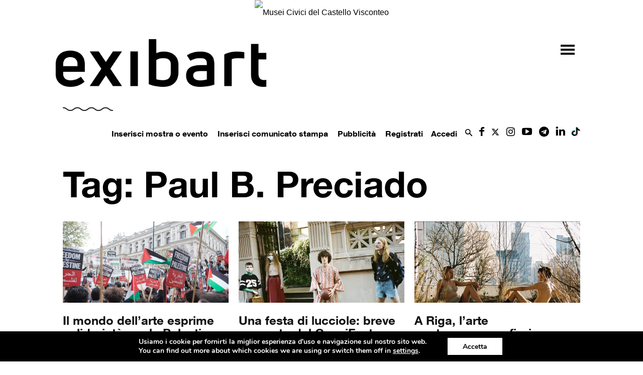

--- FILE ---
content_type: text/css
request_url: https://www.exibart.com/wp-content/themes/exibart/style.css?ver=9.5f.035
body_size: 16208
content:
/*
Theme Name:     Exibart  Child theme
Theme URI: 		http://infmedia.it
Description:    Exibart theme 
Author:         tagDiv
Author URI: 	http://infmedia.it
Template:       Newspaper
Version:        7.15d
*/

 


@font-face {
    font-family: "Neue-Haas-Grotesk-Display-Pro-75-Bold";
	font-display: fallback;
    src: url("fonts/NHaasGroteskDSPro-75Bd.woff") format('woff');
}

@font-face {
    font-family: "NHaasGroteskTXPro-55Rg";
	font-display: fallback;
    src: url("fonts/NHaasGroteskTXPro-55Rg.woff") format('woff');
}

@font-face {
    font-family: "helveticaneueltstd55-roman";
	font-display: fallback;
    src: url("fonts/helveticaneueltstd55-roman.woff") format('woff');
}

@font-face {
    font-family: "helveticaneueltstd85-hv";
	font-display: fallback;
    src: url("fonts/helveticaneueltstd85-hv-1.woff") format('woff');
}

@font-face {
    font-family: "helveticaneueltstd75-bd";
	font-display: fallback;
    src: url("fonts/helveticaneueltstd75-bd.woff") format('woff');
}

@font-face {
    font-family: "helveticaneueltstd45-lt";
	font-display: fallback;
    src: url("fonts/helveticaneueltstd45-lt.woff") format('woff');
}

@font-face {
    font-family: "fa-solid-900";
	font-display: fallback;
    src: url("fonts/fa-solid-900.woff") format('woff');
}

@font-face {
  font-family: 'newspaper';
  font-display: fallback;
}

/* INIZIO BANNER MENU*/

.exibart-banner-menu-item{
	font-size: 18px; font-family: helveticaneueltstd75-bd;
	text-align:center;
}

.exibart-banner-menu-item a:hover{
	color:#ddd;
}

/* FINE BANNER MENU*/

#map img {
	opacity: 1 !important;
}

.td-header-sp-top-widget .td-icon-search {
    font-size: 20px;
	margin-right: 6px;
}


.exibart_banner_desktop.exibart_banner_desktop_16 img {
    width: 100%;
    padding-left: 25px;
    padding-right: 25px;
}

.frm_style_stile-di-formidable.with_frm_style .frm_required {
    color: #000 !important;
}

div#frm_field_336_container, div#frm_field_337_container, div#frm_field_352_container, div#frm_field_341_container{
    clear: both !important;
    float: left !important;
    margin-left : 0 !important;
}


.td-header-style-1 .td-header-sp-logo img {
    max-height: 95px;
}

.td-icon-font.td-icon-telegram {
	font-size: 17px; margin-left: 10px;
}

.td-icon-font.td-icon-linkedin {
	font-size: 17px; margin-left: 10px;
}

.td-pb-span12.right {
    text-align: right;
}

img.td-animation-stack-type0-2 {
    width: 100%;
}

.wp-sub-content {
    text-shadow: 1px 1px 3px #000;
	
}



.exibart-home-slider-text-overlay h2.wp-post-title{
    text-shadow: 2px 3px 3px rgba(0,0,0,1);
}

.buddypress-wrap .bp-subnavs li.selected a,
.buddypress-wrap .bp-subnavs li.current a {
	background: #ddd;
	color: #333;
	font-weight: 600;
}

span.td_btn.td_btn_lg.td_default_btn {
	font-family: "helveticaneueltstd75-bd";
    background-color: #000;
	font-weight: normal;
}

.exibart-event-vernissage {
    break-word: normal;
    word-wrap: break-word;
}

.td-pb-span12.exibart-article-col-right {
    break-word: normal;
    word-wrap: break-word;
}

.exibart-strip-adv-row img {
  width:100%;
}


.td-ss-main-sidebar {
    text-align: center;
}

.post-341292.event.type-event.status-publish.has-post-thumbnail.hentry.post div.td-pb-row.exibart-article-intro div.td-pb-span8.exibart-event-col-left div.td-pb-row.exibart-article-image div.td-pb-span12.exibart-article-image-full.td-lightbox-enabled a img.entry-thumb.td-animation-stack-type0-2{
    display:none;
}



.td-header-style-1 .td-header-sp-recs {
    margin-top: 33px;
}

h1.entry-title.td-page-title {
font-family: "helveticaneueltstd75-bd";
    font-size: 72px;
    line-height: 72px;
    color: #000;
    margin-top: 10px;
    font-weight: 200;
	break-word: normal;
	word-wrap: break-word;
}

.td-header-style-1 .td-header-sp-recs {
    width: calc(100% - 450px);
    text-align:right;
}

.td-header-style-1 .td-header-sp-logo img {
    margin: 0 !important;

}

.portfolio-box-caption-content{
    background-color: #000; 
	padding-top: 60px; 
	padding-bottom: 60px;

}

.portfolio-box .portfolio-box-caption .portfolio-box-caption-content .project-category {
    margin-bottom: 5px;
}

.row.no-gutters.popup-gallery {
    margin-top: 30px;
}


.portfolio-box{
    margin-bottom: 20px !important;
}

.titolo2-segnala {
    margin-bottom: 30px;
}

#exibart-new-sottotitolo {width:100%;}

body, p {
    font-size: 16px;
    line-height: 26px;
	background-color: #fff !important;
}

div#exibart_comunicato_container_excerpt {
    break-word: normal;
    word-wrap: break-word;
}

div#exibart_comunicato_container_full {
    break-word: normal;
    word-wrap: break-word;
    }

a.author.url.fn {
	font-family: "helveticaneueltstd75-bd";
}

img.td-retina-data.exibart-logo-exibart {
    width: 350px;
}



.ui-datepicker .ui-widget-header, .ui-datepicker .ui-datepicker-header {
    background-color: #000 !important;
	color: #fff;
}

.ui-datepicker .ui-datepicker-title {
    padding-top: 10px !important;
}

.ui-datepicker td.ui-datepicker-current-day {
    background-color: #000 !important;
	color:#fff;
}

.ui-datepicker td.ui-datepicker-current-day:hover {
    background-color: #4b4b4b !important;
}

.ui-datepicker td .ui-state-hover {
    background-color: #000 !important;
    color: #fff;
}

input#field_kgm02 {
    margin-right: 6px;
}


div#frm_field_289_container {
    margin-bottom: 10px;
}

legend.frm_screen_reader {
    display: none; 
}

.exibart-container-close {
    text-align: right;
}

label.frm_primary_label {
    display: none;
}

div#frm_field_290_container {
    margin-bottom: 10px;
}

div#frm_checkbox_291-0 {
    font-size: 12px;
	text-align:left;
	}
	
	
.dashicons.dashicons-no.confirm-delete-message {
    cursor: pointer;
}

.dashicons.dashicons-no.confirm-delete-message:hover {
    color:#ddd;
}
	
button.frm_button_submit.frm_final_submit {
    font-family: "helveticaneueltstd75-bd";
    width: 100%;
    text-align: center;
    color: #fff;
    background-color: #000 !important;
    height: 40px;
    margin: auto;
    font-size: 18px;
	border-style:solid;
	border-width: 0;
	margin-top: 10px;
}

button.frm_button_submit.frm_final_submit:hover {
	background-color: #4b4b4b !important;
}

.exibart_ricerca_avanzata_button {
	font-family: "helveticaneueltstd75-bd";
    margin-top: 10px;
    margin-bottom: 20px;
}

i.td-icon-font.td-icon-twitter {
    color: #fff;
}

i.td-icon-font.td-icon-instagram {
	color: #fff;
}

i.td-icon-font.td-icon-youtube {
	color: #fff;
}

.td-pb-span12.exibart-td-sub-footer-copy a {
    color: #fff !important;
}


/* INIZIO ADV DESKTOP MOBILE*/

.exibart_banner_desktop{
		display:block;
		line-height: 50px;
}

.exibart_banner_mobile{
	display: none;
}

@media (max-width: 768px){
	#td-top-mobile-toggle {
    display: block;
}
	
	}

@media (max-width: 868px){
.td-header-style-1 .td-header-sp-logo {
    display: block;
	max-width: 260px;
	margin:auto !important;
}

.td-header-sp-top-menu {
	display: none !important;
}

	span.exibart-home-social {
    display: none !important;
}

.td-search-btns-wrap {
   display: none !important;
}

span.exibart-onda-header {
    display: none;
}



.td-container.td-header-row.td-header-header {
    border-bottom-style: solid;
    border-bottom-width: 0px;
}



}

@media (max-width: 640px) {
	
	.exibart_banner_desktop{
		display:none;
}


.td-search-btns-wrap {
   display: none !important;
}

.td-header-style-1 .td-header-sp-recs {

    text-align:center !important;
}

.exibart_banner_mobile{
	display: block;
	text-align: center;
	margin-bottom: 20px;
	margin: auto;
	padding-bottom:25px;
}
	}

	
@media screen and (max-width: 1024px) {   
.exibart-header-adv-container { display: none; } 
}	


/* FINE ADV DESKTOP MOBILE*/


/* INIZIO GDPR */



#moove_gdpr_cookie_modal .moove-gdpr-modal-content .moove-gdpr-modal-footer-content .moove-gdpr-button-holder a.mgbutton, #moove_gdpr_cookie_modal .moove-gdpr-modal-content .moove-gdpr-modal-footer-content .moove-gdpr-button-holder button.mgbutton {
    margin: 0;
    text-decoration: none;
    border-radius: 0px;
    color: #fff;
    line-height: 18px;
    padding: 15px 10px;
    transition: all .3s ease;
    border: 1px solid transparent;
        border-top-color: transparent;
        border-right-color: transparent;
        border-bottom-color: transparent;
        border-left-color: transparent;
    min-width: 160px;
    text-align: center;
    text-transform: none;
    letter-spacing: 0;
    font-weight: 800;
    font-size: 20px;
    line-height: 20px;
    cursor: pointer;
    height: 30px;
    padding: 20px;
        padding-bottom: 20px;
    padding-bottom: 37px;
}

#moove_gdpr_cookie_modal .moove-gdpr-modal-content .moove-gdpr-modal-left-content #moove-gdpr-menu li a, #moove_gdpr_cookie_modal .moove-gdpr-modal-content .moove-gdpr-modal-left-content #moove-gdpr-menu li button {
  
    background-color: #fff;
    border: none;
  
}

.moove-gdpr-cookie-notice p {
    background-color: #000!important;
}

#moove_gdpr_cookie_info_bar.moove-gdpr-dark-scheme {
    background-color: #000;
    border-top: 0px solid #fff;
}

#moove_gdpr_cookie_info_bar .moove-gdpr-info-bar-container .moove-gdpr-info-bar-content a.mgbutton, #moove_gdpr_cookie_info_bar .moove-gdpr-info-bar-container .moove-gdpr-info-bar-content button.mgbutton {
    background-color: #fff !important;
    color: #000 !important;
    border-radius: 0;
	font-size: 14px;
}

.comment-form-cookies-consent input[type="checkbox"] + label {
    display: inline;
    width: 100%;
    height: 0px;
    border-style: none;
    margin-right: 100px;
    margin-top: 0px;
}

/* FINE GDPR */

/* INIZIO CSS BUDDYPRESS */

.td-page-content #buddypress p, .td-page-content #buddypress li {
    font-size: 16px !important;
    font-family: helveticaneueltstd55-roman;
    line-height: 26px !important;
	color:#000;
}

h2.screen-heading.delete-account-screen.warn {
    color: #000;
}

label#delete-account-understand {
    color: #000;
}

.buddypress-wrap .bp-messages {
    border: 0px solid #fff;
}

.buddypress-wrap .bp-feedback {

    box-shadow: 0 0px 0px 0px rgba(0,0,0,0);

}

h2.screen-heading.view-profile-screen {
    display: none;
}

label {
    font-weight: 600 !important;
    font-size: 13px;
}

.buddypress-wrap .bp-feedback .bp-help-text {
	font-family: helveticaneueltstd55-roman;
    font-style: normal;
	font-size:16px;
	line-height:26px;
}


.bp-personal-tab.current.selected a{
    background-color:#8c8c8c !important;
	color:#fff !important;
}

.buddypress-wrap.bp-dir-hori-nav:not(.bp-vertical-navs) nav:not(.tabbed-links) {
    box-shadow: 0 0px 0px 0 #fff !important;
}


.buddypress-wrap .item-body .screen-heading {
    margin-bottom: 0;
}

#buddypress input[type=submit], #buddypress input[type=button], #buddypress input[type=reset], #buddypress div.generic-button a, #buddypress .comment-reply-link {
    padding: 12px 14px;
}

th.title.field-group-name {
    display: none;
}

th.title {
    display: none;
}

p.bp-help-text.profile-visibility-info {
    margin-bottom: 20px !important;
    margin-top: 20px;
}

.td-page-content #buddypress p, .td-page-content #buddypress li {
    font-size: 15px;
    line-height: 21px;
    margin-bottom: 0;
}

#basic-details-section {
    font-size: 16px;
}

#field_41-1 {
    display:none;
}

#check_acc_field_41 {
    margin-right: 10px !important;
}

#signup_submit {
	font-family: "helveticaneueltstd75-bd";
    width: 250px;
    font-size: 16px !important;
    padding-top: 15px !important;
    padding-bottom: 20px !important;
    margin-top: 20px;
    border-radius: 0 !important;

}

#signup_submit:hover {
	background-color:#ddd !important;

}


.buddypress-wrap .bp-feedback.success .bp-icon, .buddypress-wrap .bp-feedback.updated .bp-icon {
    display: none;
}

.buddypress-wrap .bp-feedback span.bp-icon {
    display: none !important;
}

aside.bp-feedback.bp-messages.info {
    border-style: none !important;
}

.bp-messages.bp-feedback.error {
    border-style: none;
	-webkit-box-shadow: none;
  -moz-box-shadow: none;
  box-shadow: none;
}

.info.bp-feedback {
  -webkit-box-shadow: none;
  -moz-box-shadow: none;
   box-shadow: none;
}

body #buddypress * a {
    color: #8c8c8c;

}

#field-visibility-settings-toggle-41 {
    display: none;
}

#field_41-3 {
    font-size: 15px !important;
}



.exibart-sede-text {

    text-align: center;
    margin-bottom: 30px;
    font-size: 18px;

}

.exibart-button-login {
	font-family: "helveticaneueltstd75-bd";
    text-align: center;
    background-color: #000;
    width: 150px;
    margin: auto;
    color: #fff;
    padding-top: 10px;
    padding-bottom: 10px;
	margin-bottom: 100px;
}

.exibart-button-login a {	
    color: #fff;

}

input#bprm_save {
	font-family: "helveticaneueltstd75-bd";
    background-color: #000 !important;
    border-radius: 0 !important;
}

.td-page-content #buddypress li {
	font-family: "helveticaneueltstd75-bd";
    font-size: 18px;
    line-height: 21px;
	font-weight: normal;
}

.buddypress-wrap .main-navs:not(.dir-navs) li.current a, .buddypress-wrap .main-navs:not(.dir-navs) li.selected a {
    color: #000;
    font-weight: normal;
}

.buddypress-wrap .bp-subnavs li.current a, .buddypress-wrap .bp-subnavs li.selected a {
    color: #000;
    font-weight: normal;
}

.buddypress-wrap .bp-subnavs {
    margin: -20px 0;
    overflow: hidden;
}

.buddypress-wrap.bp-dir-hori-nav:not(.bp-vertical-navs) nav:not(.tabbed-links) {
    border-bottom: 0px solid #eee;
    border-top: 1px solid #000;
    box-shadow: 0 0px 12px 0 #fff;
}

#buddypress span.activity {
    display: none;
}

h3.screen-heading.profile-group-title {
    display: none;
}

.exibart-profilo-label {
    font-family: "helveticaneueltstd75-bd";
    font-size: 20px;
    margin-bottom: 6px;
    margin-top: 30px;
}


img.bpxcftr-image {
    max-width: 150px !important;
}

input#profile-group-edit-submit {
	font-family: "helveticaneueltstd75-bd";
    width: 300px;
    font-size: 14px !important;
    padding-top: 12px !important;
    padding-bottom: 12px !important;
}

input#profile-group-edit-submit:hover {
	background-color:#626262 !important;
}

input#immagine-submit {
	font-family: "helveticaneueltstd75-bd";
    width: 300px;
    font-size: 14px !important;

}

input#immagine-submit:hover {
	background-color:#626262 !important;
}

input#bp-browse-button {
    font-family: "helveticaneueltstd75-bd";
    width: 300px;
    font-size: 14px !important;
    padding-top: 15px !important;
    padding-bottom: 15px !important;
    margin-top: 10px;
}

input#bp-browse-button:hover {
	background-color:#626262 !important;
}
img.wp-image-slider {
    padding-left: 25px;
}

.td-header-sp-top-menu .td_ul_logout {
    position: relative;
}

.post-image-bg {
    background-color:#fff !important;
}


input#submit {
    font-family: "helveticaneueltstd75-bd";
    width: 300px;
    font-size: 14px !important;
    padding-top: 15px !important;
    padding-bottom: 15px !important;
    margin-top: 10px;
}

.td-module-image .td-post-category {
    left: 5px;
	display:none;
}

span.exibart-event-autore {
    color: #000;
}

span.exibart-event-curatori {
    color: #000;
}

input#submit:hover {
	background-color:#626262 !important;
}


#buddypress .field-visibility-settings-toggle {
    font-size: 12px !important;
}

legend {
    font-size: 12px !important;
}

.dropzone-immagine {
    border: 4px dashed #8c8c8c !important;
    border-radius: 5px;
    background: white;
}

.buddypress-wrap .bp-tables-user tbody tr, .buddypress-wrap table.forum tbody tr, .buddypress-wrap table.wp-profile-fields tbody tr {
    background: #fff;
}

body #buddypress div, body #buddypress dl, body #buddypress input[type=reset], body #buddypress input[type=search], body #buddypress li, body #buddypress select, body #buddypress textarea {
    border-radius: 2px;
    background-clip: padding-box;
    background-color: #fff;
}

textarea#field_orario {
    min-height: 60px;
}

textarea#field_vernissage {
    min-height: 60px;
}

p#field-visibility-settings-toggle-1 {

    display: none;
}



span.bp-help-text {
    font-size: 12px;
    line-height: 14px;
    padding-top: 10px;
    padding-bottom: 10px;
}

a.bp-avatar-nav-item {
    font-weight: normal !important;
}

.td-main-menu-logo {
    margin-right: 0;
}

.exibart-sedi-description {
	font-family: "helveticaneueltstd75-bd";
    margin-top: 20px;
    margin-bottom: 20px;
    font-size: 40px;
    line-height: 45px;
    text-align: center;
}

.exibart-sedi-subdescription {
	font-family: "helveticaneueltstd75-bd";
	text-align: center;
	line-height: 20px;
}

.exibart-sede-user-status {
    background-color: #4b4b4b !important;
    color: #e3e3e3;
    font-size: 11px;
    padding-left: 10px;
	margin-top: -4px;
}

.exibart-placeholder {
 /*   height: 160px;*/
    border-style: solid;
    border-width: 1px;
    border-color: #8c8c8c;
/*	padding:43%;*/
	width:100%;
	position: absolute;
    bottom: 0;
    top: 0;
}

span.exibart-related-event-date {
	font-family: "helveticaneueltstd55-roman" !important;
    font-size: 14px;
    line-height: 16px;
}



.item-details {
	font-family: "helveticaneueltstd75-bd";
    margin-top: -5px;
}

.exibart-sedi-btn {
	font-family: "helveticaneueltstd75-bd";
    width: 200px;
    text-align: center;
    color: #fff;
    background-color: #000 !important;
    height: 40px;
    line-height: 40px;
    margin: auto;
    margin-top: 30px;
}

.exibart-sedi-btn a {
    color: #fff !important;
}


.exibart-sedi-btn:hover{
    background-color: #515151 !important;
}

td.tg-sede-item {
	font-family: "helveticaneueltstd75-bd";
}

p.exibart-card-text {
	font-family: "helveticaneueltstd55-roman" !important;
    font-size: 13px !important;
}

h6.exibart-card-subtitle.mb-2.text-muted {
    margin-bottom: 10px;
    color: #575757;
}

h5.exibart-card-title {
    margin-bottom: 10px !important;
    font-size: 30px;
	margin-top: 10px !important;
	line-height: 30px;
}


.exibart-card {
    border-style: solid;
    border-width: 1px;
    padding: 20px;
    border-color: #ddd;
    border-radius: 4px !important;
	margin-bottom: 30px;
}

.exibart-alert-description {
    margin-top: 20px;
}


.dropzone .dz-preview .dz-image {

    width: auto;
    height: auto;

}

.dz-progress {
    display: none;
}

/* FINE CSS BUDDYPRESS */


/* INIZIO CSS ULTIMATE MEMBER */

.um-profile-nav {
    background: #000;
}

.um .um-field-group-head, .picker__box, .picker__nav--prev:hover, .picker__nav--next:hover, .um .um-members-pagi span.current, .um .um-members-pagi span.current:hover, .um .um-profile-nav-item.active a, .um .um-profile-nav-item.active a:hover, .upload, .um-modal-header, .um-modal-btn, .um-modal-btn.disabled, .um-modal-btn.disabled:hover, div.uimob800 .um-account-side li a.current, div.uimob800 .um-account-side li a.current:hover {
    background: #4f4f4f;
}

.um-dropdown {
    position: absolute;
    height: auto;
    background: #fff;
    -moz-border-radius: 0;
    -webkit-border-radius: 0;
    border-radius: 0;
    z-index: 10;
    display: none;
    border: 1px solid #000;
    box-sizing: border-box;
    -webkit-box-shadow: 0 0 2px rgba(0,0,0,0.1);
    box-shadow: 0 0 1px rgba(0,0,0,0.1);
}

.um-dropdown-arr {
    position: absolute;
    color: #fff;
    font-size: 24px;
    width: 24px;
    height: 24px;
    overflow: hidden;
    z-index: 15;
    color: #000;
}

.um-profile.um .um-profile-headericon a {
	font-family: "helveticaneueltstd55-roman";
    color: #000;
}

div.um-modal .upload {
    cursor: pointer !important;
    line-height: 34px !important;
    height: 34px;
    display: inline-block;
    text-decoration: none;
    -moz-border-radius: 3px;
    -webkit-border-radius: 3px;
    border-radius: 0px;
    padding: 0 20px;
    color: #fff;
    vertical-align: middle;
    font-size: 14px;
    box-sizing: border-box;
    transition: 0.2s;
    background-color: #000;
}

.um input[type=submit].um-button, .um input[type=submit].um-button:focus, .um a.um-button, .um a.um-button.um-disabled:hover, .um a.um-button.um-disabled:focus, .um a.um-button.um-disabled:active {
	font-family: "helveticaneueltstd55-roman";
    background: #000;
	border-radius: 0 !important;
}

div.uimob800 .um-account-side ul {
    border: 1px solid #000;
    -moz-border-radius: 0;
    -webkit-border-radius: 0;
    border-radius: 0;
}

.um .um-form input[type=text], .um .um-form input[type=tel], .um .um-form input[type=number], .um .um-form input[type=password], .um .um-form textarea, .um .upload-progress, .select2-container .select2-choice, .select2-drop, .select2-container-multi .select2-choices, .select2-drop-active, .select2-drop.select2-drop-above {
    border: 1px solid #000 !important;
}


select2-container--default .select2-selection--single {
    background-color: #fff;
    border: 1px solid #000 !important;
    border-radius: 0px !important;
    padding-bottom: 33px !important;
}

/* FINE CSS ULTIMATE MEMBER */

.td-box-loading:after {
 
  background: url('img/ajax-loader.gif') center center no-repeat #ffffff;
 
}

.td-block-span4.exibart-calendar-col1 {
    padding: 0 !important;
}

button.calendario-eventi-search-button {
    background-color: #000;
    margin-top: 30px;
    color: #fff;
}

.exibart_ricerca_avanzata_button a{
	color:#000;
}

fieldset {
    border: 0px solid #c0c0c0;
    margin: 0;
    padding: 0;
}

.exibart-button {
    font-family: "helveticaneueltstd75-bd";
    background-color: #000;
    padding-top: 10px;
    padding-bottom: 10px;
    padding-left: 25px;
    padding-right: 25px;
    color: #fff;
    line-height: 15px;
    font-size: 13px;
	width:100%;
	display: block;
	text-align: center;
}

.exibart-titolo-box {
    font-family: "helveticaneueltstd75-bd";
    font-size: 26px;
}

img.exibart-segnala-image {
    border-style: solid;
    border-width: 1px;
    margin-top: 20px;
	border-color:#ddd;
}

.td-pb-span2.exibart-date-picker {
    margin-bottom: 25px;

}

input#field_evento_data {
    margin-bottom: 30px;
}

.td-pb-span2.exibart-inaugurazioni-eventi-finissage {
    padding: 0 !important;
	margin-top: 5px;
	text-align: left;
	margin-bottom: 30px;
}

.td-pb-span3.exibart-inaugurazioni-eventi-finissage {
    margin-bottom: 20px;
	padding-left: 10px !important;
}


.with_frm_style .frm_checkbox input[type=checkbox] {
    border-style: solid !important;
    width: 20px !important;
    height: 20px;
    border-width: 2px !important;

}




.exibart-sidebar-block-title {
	font-size: 35px;
    padding-top: 0px;
    margin-bottom: 25px;
    text-align: left;
}


.exibart_ricerca_avanzata_button {
    text-align: right;
}

button.calendario-eventi-search-button:hover {
    background-color: #444;

}

.exibart-widget-sidebar-tabber_pane {
    margin-left: 0 !important
}

.td-block-row.exibart-calendar-row {
    margin-bottom: 15px;
}

h3.entry-title.td-module-title-calendar {
    font-size: 16px;
    line-height: 18px;
    text-align: left;
}

.exibart-td-module-meta-info-review {
    text-align: left;
	line-height:20px;
}

div#exibart-calendar-datepicker {
    padding: 1px;
    border-style: solid;
    border-width: 4px;
}
.ui-datepicker * {
    padding: 0;
    font-family: "helveticaneueltstd75-bd" !important;
    -webkit-border-radius: 0;
    -moz-border-radius: 0;
    border-radius: 0;

}



.exibart-calendar-title {
    font-family: "helveticaneueltstd55-roman";
    font-size: 16px;
    line-height: 18px;
    margin-bottom: 19px;
    margin-bottom: 10px !important;
    border-top-style: solid !important;
    margin-top: 20px !important;
    padding-top: 5px !important;
    border-top-width: 4px !important;
}

.td_block_wrap {
    margin-bottom: 0;
}

.exibart-tv-big-image-container{
	position: relative;
}

.overlay {
    font-family: "fa-solid-900";
    position:absolute;
    top:50%;
    left:50%;
    transform:translate(-50%, -50%);
    font-size: 40px;
    opacity: 0.5;
}

#sb_instagram #sbi_load .sbi_load_btn, #sb_instagram .sbi_follow_btn a {
    font-family: "helveticaneueltstd75-bd";
	border-radius: 0;
}

i.fa.fa-2x {
    font-style: normal;
}




input[type="checkbox"] + label{
    display:inline-block;
    width:19px;
    height:19px;
    border-style:solid;
	border-color:#000;
	border-width:1px;
	margin-right: 100px;
    margin-top: 30px;
}

input[type="checkbox"], input[type="radio"] {
    box-sizing: border-box;
    padding: 0;
    width: 20px;
    height: 20px;
	margin-right: 5px;
    vertical-align: middle;
}

span.checkbox-margin {
    margin-right: 20px;
}

input[type="checkbox"]:checked + label{
    color:#000;
}

input[type=text], input[type=url], input[type=tel], input[type=email] {
    font-size: 12px;
    line-height: 21px;
    color: #444;
    border: 1px solid #000;
    width: 100%;
    max-width: 100%;
    height: 34px;
    padding: 3px 9px;
}

button, select {
    font-size: 12px;
    line-height: 21px;
    color: #444;
    border: 1px solid #000;
    width: 100%;
    max-width: 100%;
    height: 34px;
    padding: 3px 9px;
}

.td-pb-span12.eventi-search-form {

    width: 100%;
    border-style: solid;
    border-width: 1px;
    border-color: #000;
    padding-bottom: 20px;
	padding-top: 20px;
	padding-right: 0;
    padding-left: 0;
}

.td-container-wrap {
    background-color: #fff;
    margin-left: 25px;
    margin-right: 25px;
}

.td-header-row {
    font-family: "helveticaneueltstd55-roman";
}

.td-sub-footer-container {
    font-family: "helveticaneueltstd55-roman";
}

h1.exibart-article-title {
	font-family: "helveticaneueltstd75-bd";
}

h1.exibart-article-title-after-date {
	font-family: "helveticaneueltstd75-bd";
	font-size:25px;
	margin-top:4px;
	line-height: 25px;
}

.td-pb-span4.exibart-event-col-right h1.exibart-article-title-after-date{
	margin-top:10px;
}

#tdw-css-writer {
    font-family: "helveticaneueltstd75-bd" !important;
 }
 
a.exibart-secondary-highligth-category {
	font-family: "helveticaneueltstd75-bd";
    font-size: 13px;
	text-transform: uppercase;
}

.exibart-event-tipologia {
    font-family: "helveticaneueltstd75-bd";
    text-transform: uppercase;
    margin-bottom: 30px;
    font-size: 17px;
}

.exibart-event-data {
	break-word: normal;
    word-wrap: break-word;
    font-size: 15px;

}

.exibart-event-location {
	break-word: normal;
    word-wrap: break-word;
	font-size: 15px;
}

.exibart-event-location a{
	color:#000;
}


.exibart-event-biglietti {
	font-size: 15px;
	margin-bottom:30px;

}

.exibart-event-vernissage {
	font-size: 15px;

}

.exibart-event-autori {
	font-size: 15px;

}

.exibart-event-sitoweb {
	font-size: 15px;

}

span.exibart-event-curatori {
	font-size: 15px;

}

.td-post-sharing-top {
    margin-bottom: 0;
}

select.ui-datepicker-month {
    color: #000;
}

select.ui-datepicker-year {
    color: #000;
}

li.slide.post-slides.td-lightbox-enabled.slick-slide.slick-current.slick-active {
	height: 100%;
    width: 100%;
    object-fit: cover;
    object-position: top center;
}

h2.nome-sede-infowindow {
    font-size: 16px;
}

.td-pb-span12.exibart-sede-images-col-full {
    padding: 0;
    margin-bottom: 30px;
}

.info-window-text-container h2{
	margin: 0;
}


div#exibart_comunicato_btn {
    cursor: pointer;
}

div#exibart_comunicato_btn:hover {
    cursor: pointer;
    color: #ddd;
}

div#exibart_comunicato_container_excerpt {
    margin-bottom: 40px;
}


.exibart-event-label{
	font-family: "helveticaneueltstd75-bd";
	font-size: 20px;
	margin-bottom: 6px;
	margin-top:30px;
}

.exibart-editore-label{
	font-family: "helveticaneueltstd75-bd";
	font-size: 20px;
	margin-bottom: 6px;
	margin-top:30px;
	
}

.exibart-editore-colophon-title {
	font-family: "helveticaneueltstd75-bd";
    font-size: 25px;
	margin-top: 30px;
	margin-bottom: 15px;
}

.editore-read-more {
	font-family: "helveticaneueltstd75-bd";
    color: #000;
    font-size: 18px;
	margin-top:10px;
	cursor: pointer;
}

.exibart-select_from-calendar-message {
    font-size: 16px;
}


.exibart-event-curatore {
	font-size: 15px;

}

.exibart-event-location {
	font-size: 15px;

}

figcaption.wp-caption-text {
	font-family: "helveticaneueltstd75-bd";
    font-size: 14px;
    font-style: normal;
    line-height: 16px;
	color:#000;
}

a.exibart-signature-link {
    font-family: "helveticaneueltstd75-bd";
    font-size: 17px;
    line-height: 21px;
}



h1 {
	font-family: "helveticaneueltstd75-bd";
}

h2 {
	font-family: "helveticaneueltstd75-bd";
}

h3 {
	font-family: "helveticaneueltstd75-bd";
}

h4 {
	font-family: "helveticaneueltstd75-bd";
}

h5 {
	font-family: "helveticaneueltstd75-bd";
}

h6 {
	font-family: "helveticaneueltstd75-bd";
}

p{
font-family: "helveticaneueltstd55-roman";
}

.push{
    left: calc(100% / 12 * 4);
}

.pull{
    right: calc(100% / 12 * 8);
}

.td-container{
	width:100%;
}

#td-outer-wrap{
	width:100%;
    max-width:1600px;
	margin:auto;

}

.persone-divider {
    border-bottom: solid;
    border-bottom-color: #000;
    border-bottom-width: 5px;
	padding-right: 10px;
	margin-bottom:15px;
	height:5px;
}

.td-persone-sharing-top {
    margin-top: 60px;
}

span.persone-tab-active {
	font-family: "arial";
	font-size: 20px;
	font-weight:800;
	color: #bcbcbc;
	margin-right: 20px;
}



span.persone-tab{
	font-family: "arial";
	font-size: 20px;
	font-weight:800;
	color: #000;
	margin-right: 20px;
}

.persone-read-more {
    text-align: right;
	font-family: "helveticaneueltstd75-bd";
    color: #000;
    font-size: 18px;
	cursor: pointer;
}

.exibart-persone-tabs-title {
	font-family: "helveticaneueltstd75-bd";
	font-size: 25px;
	margin-bottom:50px;
}

i.fa.fa-bars {
    color: #000;
    font-size: 16px;
}

.exibart-module-excerpt {
	font-family: "helveticaneueltstd55-roman";
    font-size: 16px;
    line-height: 20px;
	margin-bottom:10px;
	color:#000;
}

h2.exibart-article-subtitle {
    margin-bottom: 0;
    line-height: 35px;
}


.td-pb-span8.exibart-article-col-right {
    width: 78%;
}


.td-pb-span4.text-right.segnalaevento {
    font-family: "helveticaneueltstd75-bd";
    font-size: 16px;
    line-height: 21px;
    margin-bottom: 10px;
	text-align: right;
}

.td-pb-span8.text-left.comunicato {
    text-align: left;
	font-family: "helveticaneueltstd75-bd";
    font-size: 16px;
    line-height: 21px;
    margin-bottom: 10px;
}

.exibart-title-comunicato {
	font-family: "helveticaneueltstd75-bd";
    font-size: 16px;
    line-height: 21px;
    margin-bottom: 10px;
}




.exibart-author-post-box.td_module_1.td_module_wrap.td-animation-stack .exibart-author-post-box time.entry-date.updated.td-module-date {
    line-height: 20px;
}

h3.entry-title.td-module-title-category {
    font-family: "helveticaneueltstd75-bd";
	font-size:39px !important;
	line-height:39px !important;
}

.wp-post-content.exibart-full-image-excerpt {
	font-size:18px !important;
	line-height:20px !important;
}

ul li, ol li {
    margin-left: 0;
}


.exibart-title-module-express{
    margin-bottom: 10px;
    font-weight: bold;
    font-size: 18px;
}



.td-category-header .td-page-title {
    text-transform: none;
    font-weight: 700;
    margin-bottom: 30px;
}



 h1.entry-title.td-page-title.exibart-author-title {
    font-family: "helveticaneueltstd75-bd";
    font-size: 52px;
    line-height: 52px;
    margin-bottom: 20px;
    color: #000;
    margin-top: 0px;
}

  .single-headers img.avatar {
	float:none;
    margin: 0;
}

.exibart-author-description {
    margin-top: 20px;
}

.td_category_template_2 .td-category-grid {
    padding-top: 0;
}

.td-category-header .td-page-title {
    font-family: "helveticaneueltstd75-bd";
    font-size: 72px;
    line-height: 52px;
 
    color: #000;
    margin-top: 10px;
	font-weight:200;
}

.td_category_template_2 .td-category-header {
    background-color: #fff;
    border-bottom: 0px solid #f2f2f2;
    border-top: 0px solid #f2f2f2;
    padding-bottom: 18px;
}

h1.entry-title.td-page-title.exibart-ufficiostampa-title {
   font-family: "helveticaneueltstd75-bd";
    font-size: 72px;
    line-height: 72px;
    margin-bottom: 0;
    margin-bottom: 30px;
    color: #000;
    margin-top: 10px;
}

.exibart-tv-title {
    position: absolute;
    width: 90%;
    font-family: "helveticaneueltstd75-bd";
    max-height: 78px;
    overflow: hidden;
    margin-bottom: 10px;
    color: #fff;
    font-size: 17px;
    line-height: 20px;
    bottom: 0px;
    left: 10px;
}

.exibart-tv-big-title {
    position: absolute;
    width: 90%;
    font-family: "helveticaneueltstd75-bd";
    overflow: hidden;
    margin-bottom: 15px;
    color: #fff;
    font-size: 45px;
    line-height: 45px;
    bottom: 0px;
    left: 10px;
	text-shadow: 2px 3px 3px rgba(0,0,0,1);
}

.exibart-article-gallery .wp-caption-text{
    display: none;
}


.exibart-article-gallery{
    margin-top:30px;
}


span.exibart-img-title {
    float: right;
}

.td-header-gradient:before {

    display: none;
}

.exibart-author-article-list-container .td-post-date {
    color: #aaa;
    display: inline-block;
    position: relative;

}


element.style {
}
.td-load-more-wrap a {
    color: #A5A5A5;
}
.td_ajax_load_more {
	font-family: "helveticaneueltstd75-bd";
    background-color: #000;
    color: #fff !important;
    padding-top: 15px;
    padding-bottom: 15px;
    padding-left: 30px;
    padding-right: 30px;
	font-size:18px;
}



p.exibart-author-description {
    text-align: left;
    padding-bottom: 10px;
}

nav.exibart-user-links {
    text-align: center;
    margin-bottom: 30px;
}

nav.exibart-user-links a {
    color: #000;
}

.exibart-pagination-container {
    margin-top: 30px;
}

span.current {
    font-family: "helveticaneueltstd75-bd" !important;
    font-size: 23px;
    color: #fff!important;
    border-style: solid;
	border-color:#000;
    padding-left: 10px;
    padding-right: 10px;
    background-color: #000 !important;
}

a.page-numbers {
    font-family: "helveticaneueltstd75-bd" !important;
    font-size: 23px;
    border-style: solid;
    padding-left: 10px;
    padding-right: 10px;
}

.page-nav a, .page-nav span {
    padding: 5px 11px;
    border: 1px solid #e3e3e3;
    display: inline-block;
    margin: 0 8px 8px 0;
    min-width: 33px;
    text-align: center;
    color: #000;
	font-size: 15px;
    line-height: 21px;
    float: left;
	border-style:solid;
}

.page-nav a:hover {
    color: #000;
    background-color: #eee;
	border: 1px solid #ddd;
}

.page-nav .td-icon-menu-right {
    font-size: 15px;
}

.page-nav .td-icon-menu-left {
    font-size: 15px;
}

a.exibart_related_post_category {
    text-transform: uppercase;
    font-size: 14px;
}

i.td-icon-font.td-icon-menu-right {
	font-family: "helveticaneueltstd75-bd" !important;
    display: inline-block;
    margin-left: 0 8px 8px 0;
    min-width: 33px;
    text-align: center;
    color: #000;
	font-size: 14px;
    line-height: 21px;
    border-style: solid;
	border-width:1px;
	border-color:#ddd;
    float: left;
	padding-top: 5px;
    padding-bottom: 4px;
    padding-left: 3px;
}

i.td-icon-font.td-icon-menu-right:hover {
	background-color:#eee;
	color:#000 !important;
}

.main-container-segnala{
  
    -webkit-box-shadow: 0px 0px 0px 0px rgba(0,0,0,0) !important;
    -moz-box-shadow: 0px 0px 0px 0px rgba(0,0,0,0) !important;
    box-shadow: 0px 0px 0px 0px rgba(0,0,0,0) !important;

}

img.social-img-segnala {
    display: none;
}

.footer-segnala {
    display: none;
}

.unsubscribe-segnala {
    display: none;
}

.divider-segnala {
    display: none;
}

.data-segnala {
    display: none;
}

.top-menu {
    display: none;
}

.logo-segnala {
    display: none;
}

.titolo-segnala {
    display: none;
}

.testo-container {
    margin: 0 !important;
}

.testo-segnala p{
	line-height: 10px !important;
}

.exibart_banner_desktop.exibart_banner_desktop_4 {
    margin-top: 20px;
}

i.td-icon-font.td-icon-menu-right:hover {
    color: #fff;
}

.exibart-button-notizie {
	font-family: "helveticaneueltstd75-bd";
    text-align: center;
    margin-bottom: 20px !important;
    width: 100%;
    border-style: solid !important;
    border-width: 3px !important;
    padding-top: 10px !important;
    padding-bottom: 10px !important;
	font-size: 16px;
	border-color: #000;
	cursor:pointer;
}

.exibart-button-notizie:hover {
	background-color:#000;
	color:#fff !important;
}





.exibart-ultime-notizie-title {
    font-family: "helveticaneueltstd75-bd";
    font-size: 72px;
    line-height: 62px;
    color: #000;
    margin-top: 10px;
    font-weight: 200;
	margin-bottom: 30px;
}

.td_module_wrap .td-post-author-name a {
    font-family: helveticaneueltstd55-roman;
    margin-bottom: 10px;
    bottom: 2px;
    position: relative;
}

.exibart-td-module-meta-info-review {
    margin-bottom: 5px;
}



i.td-icon-font.td-icon-menu-left {
	font-family: "helveticaneueltstd75-bd" !important;
    display: inline-block;
    margin-left: 0 8px 8px 0;
    min-width: 33px;
    text-align: center;
    color: #000;
	font-size: 14px;
    line-height: 21px;
    border-style: solid;
	border-width:1px;
	border-color:#ddd;
    float: left;
	padding-top: 5px;
    padding-bottom: 4px;
    padding-right: 2px;
}

i.td-icon-font.td-icon-menu-left:hover{
    background-color:#eee;
	color:#000 !important;
}

.td_block_related_posts .td-next-prev-wrap {
    margin-top: 30px;
	margin-bottom:30px;
}

.td_block_related_posts .td-next-prev-wrap a:hover {
    color: #000;
	background-color:#fff;
   
}

.td-next-prev-wrap .ajax-page-disabled {
    opacity: 0;
}

.td-next-prev-wrap a {
    display: inline-block;
    margin-right: 17px;
    line-height: 24px;
    border: none;
    text-align: center;
    vertical-align: middle;
    padding-top: 2px;
	padding-left: 6px;
    padding-right: 30px !important;
}

.exibart-sub-content {
    color: #fff;
}

div#td-mobile-nav {
    background-color: #161616;
}

.dashicons.dashicons-admin-site {
    position: relative;
	margin-right: 10px;
    margin-left: 10px;
}

.td-module-thumb .entry-thumb {
    display: block;
    width: 100%;
}

.td-box-loading:after {

  background: url('img/exibart-loader.gif') center center no-repeat #ffffff !important;
 
}

.exibart-onda-module-express img {
    width: 77px;
    margin-bottom: 10px;
}

.exibart-title-module-speed{
    font-family: "helveticaneueltstd75-bd";
    margin-bottom: 10px;
    font-size: 30px;
	line-height: 40px;
	text-transform: uppercase;
}

.exibart-onda-module-review img {
    width: 77px;
    margin-bottom: 30px;
}

.exibart-title-module-review{
	 font-family: "helveticaneueltstd75-bd";
    margin-bottom: 10px;
    font-size: 30px;
	line-height: 40px;
	text-transform: uppercase;
	display:none;
	
}

.exibart-widget-sidebar-tabber_pane .exibart-simple-row {
    padding-bottom: 0;
}



/*  ----------------------------------------------------------------------------
    Single loop
*/

a.exibart-article-category-link
{
	text-transform:uppercase;
}

 .slick-lightbox .slick-arrow , .exibart-post-slider .slick-arrow 
{
	display:block;
	position:absolute;
	top:50% ;
	transform: translateY(-50%);
	-webkit-transform: translateY(-50%);
	-moz-transform: translateY(-50%);
	background-size: auto auto;
	background-size: 25px 25px !important;
	outline: none !important;
	box-shadow: none;
	text-indent: -99999px;
	cursor: pointer;
	width: 30px;
	height: 45px;
	position: absolute;
	z-index: 9;
	border: 0px !important;
	padding: 0 !important;
	margin: 0px !important;
	border-radius: 0px !important;
}

.slick-lightbox .slick-prev, .exibart-post-slider .slick-prev  
{ 
	background: transparent url(/img/arrow-left.png) center center no-repeat !important;
}
.slick-lightbox .slick-next, .exibart-post-slider .slick-next  
{
	 
	background: transparent url(img/arrow-right.png) center center no-repeat !important;
}



#exibart-post-slider li 
{
	margin-left:0;
}

/*  ----------------------------------------------------------------------------
 end single loop
*/

/*  ----------------------------------------------------------------------------
 Menu
*/

.exibart-header-menu{
	width:100%; 
}
#exibart-desktop-menu
{
	display:none;
}
.sub-menu
{
	display:none;
}

span.dashicons.dashicons-menu.td-icon-mobile {
    position: relative;
    top: 13px;
    left: 30px;
}

a.mega-menu-link {
 font-family: "helveticaneueltstd55-roman";
 font-weight: normal !important; 
 cursor:pointer;
}

li.mega-menu.menu-item.menu-item-type-custom.menu-item-object-custom.current-menu-ancestor.menu-item-has-children.menu-item-first.td-menu-item.td-normal-menu.menu-item-81 {
    cursor: pointer;
}

.exibart-menu-item{
 font-family: "helveticaneueltstd55-roman";
 font-weight: normal !important;
 font-size:18px;
 line-height:22px;
}

span.exibart-article-category-link.exibart-article-city.exibart-uppercase {
    font-size: 25px;
}

.exibart-menu-item a{
 color:#fff;
}

ul.sub-menu {
    min-width: 320px;
}

a.td-link-element-after {
    min-width: 320px;
}

.exibart-menu-item a:hover{
 color:#ddd !important;
}

.menu-main-item a{
font-family: "helveticaneueltstd75-bd";
color:#000;
font-size:18px;

}

/*INIZIO RICHIESTA UROS*/
div#exibart-desktop-menu {
    position: absolute;
    right: 0;
    top:0;
	z-index:10000;
} /*FINE RICHIESTA UROS*/

.td-drop-down-search {
    background-color: #161616;
}

#exibart-desktop-menu ul li {
    list-style-type: none;
	
}
#exibart-desktop-menu  ul.menu li{
      line-height: 1.6em;
	  padding:0;
   
}
.menu-exibart-header-main-menu-container>ul>li {
	display:inline-block;
	 line-height: 90px;
    padding: 0 14px;
}

@media (max-width: 640px) {
	
	.td-post-template-default .td-post-featured-image img {
    width: auto;
    margin-top: 40px;

}




.td-pb-span8.exibart-article-col-right {
    width: 100%;
}

span.exibart-onda-header {
    display: none;
}

	
div#td-outer-wrap {
    padding: 0;
}



.td_block_related_posts .td-module-image {
    position: relative;
    width: auto;
}

.td_block_related_posts .item-details {
    padding-left: 0px;
    min-height: 70px;
    margin-bottom: 26px;
}

h1.entry-title.td-page-title.exibart-author-title {
    text-align: center;
	line-height: 45px;
	}
	
	.td-container-wrap {
    background-color: #fff;
    margin-left: 0;
    margin-right: 0;
}

.exibart-persone-tabs-title {
    line-height: 30px;
}

span.persone-tab-active {
    font-size: 15px;
    margin-right: 10px;
}

span.persone-tab {
    font-size: 15px;
    margin-right: 10px;
}
}


@media (min-width: 769px) {
	#exibart-desktop-menu
	{
		display:block;
	}
     .mega-menu {
        position: static;
    }
	


	#exibart-desktop-menu  .sub-menu{
		font-family: "helveticaneueltstd75-bd";
		background-color:#000000;
		width:100%;
		padding-bottom: 20px;
		z-index:10000;
	}
	
	/*#exibart-desktop-menu    .mega-menu > ul {
			position: absolute;
			width: 100%;
			left: 0 !important;
		} RICHIESTA UROS*/
		
	#exibart-desktop-menu .mega-menu > ul {
    position: absolute;
    width: 640px;
    right: -15px !important;
}	
	

   .mega-menu > ul > li > a {
		line-height: 30px;
		 padding-top: 20px;
		 padding-bottom:20px;
		 padding-right:0;
    }
 
    .mega-menu>ul>li {
          display: inline-block;
		  width: 42%;
          vertical-align: top;
          padding-top: 30px !important;
          padding-left: 45px !important;
    }
.mega-menu>ul>li.exibart-col-20
{
	  width: 32%;
	  font-size:20px;
	  color:#fff !important;
	  padding-top:10px !important;
	  padding-left:15px !important;
}

.mega-menu>ul>li.exibart-col-20 a
{

	  color:#fff !important;
}

.mega-menu>ul>li.exibart-col-40
{
	  width: 30%;
	  font-size:20px;
}

.mega-menu>ul>li.exibart-col-40 a
{
	  color:#fff !important;
}

.exibart-header-menu{
    font-size: 24px;
}

.exibart-header-menu a{
    color: #fff !important;
}

 

    .mega-menu > ul > li:hover > a,
    .mega-menu > ul > li:focus > a,
    .mega-menu > ul > li[class*="current-"] > a,
    .mega-menu ul ul {
      /*  background-color: transparent !important;
        color: inherit; */
    }

    .mega-menu ul .sub-menu {
        position: static;
        display: block;
        opacity: 1;
        visibility: visible;
        width: 100%;
        box-shadow: 0 0 0;
        left: 0;
        height: auto;
    }

    .mega-menu ul.toggled-on .sub-menu {
        pointer-events: auto;
    }

    .mega-menu .sub-menu .menu-item-has-children .dropdown-menu-toggle {
        display: none;
    }
}












/*  ----------------------------------------------------------------------------
End Menu
*/

.exibart-article-intro-date .exibart-intro-date-month {
    font-size: 20px;
    display: block;
    text-transform: uppercase;
}


span.exibart-article-category-inline a{
    color: #000;
}

p.exibart-signature a{
    color: #000;
}

.td-block-span6.exibart-review-col1 {
    margin-bottom: 20px;
}

.exibart-intro-date-day {
    font-family: "NHaasGroteskTXPro-55Rg";
	font-size: 120px;
    line-height: 90px;
	/*font-size: 160px;
    line-height: 140px; richiesta uros */
    display: block;
	margin-top:20px;
	
	}

.td_module_mx5 .td-module-title {
    font-family: "helveticaneueltstd75-bd" !important;
    font-size: 17px;
    line-height: 20px;
}

.td-excerpt, .td_module_14 .td-excerpt {
    font-family: helveticaneueltstd55-roman;
    margin-bottom: 20px !important;
}

a.exibart-ppslide-post-category{
    font-family: "helveticaneueltstd75-bd";
	font-size:18px;
}

.td-menu-background:before {
  background: none #fff;
  }

.td_module_mx1 .td-module-thumb a:last-child:before {
  bottom: 0;
  content: "";
  display: block;
  height: 80%;
  width: 100%;
  position: absolute;
  z-index: 1;
  background: -moz-linear-gradient(top, rgba(0, 0, 0, 0) 0%, rgba(0, 0, 0, 0) 100%);
  /* FF3.6+ */
  background: -webkit-gradient(linear, left top, left bottom, color-stop(0%, rgba(0, 0, 0, 0)), color-stop(100%, rgba(0, 0, 0, 0.7)));
  /* Chrome,Safari4+ */
  background: -webkit-linear-gradient(top, rgba(0, 0, 0, 0) 0%, rgba(0, 0, 0, 0) 100%);
  /* Chrome10+,Safari5.1+ */
  background: -o-linear-gradient(top, rgba(0, 0, 0, 0) 0%, rgba(0, 0, 0, 0) 100%);
  /* Opera 11.10+ */
  background: -ms-linear-gradient(top, rgba(0, 0, 0, 0) 0%, rgba(0, 0, 0, 0) 100%);
  /* IE10+ */
  background: linear-gradient(to bottom, rgba(0, 0, 0, 0) 0%, rgba(0, 0, 0, 0.7) 100%);
  /* W3C */
  filter: progid:DXImageTransform.Microsoft.gradient(startColorstr='#fff', endColorstr='#fff', GradientType=0);
  /* IE6-9 */
  
  }
  
  
 /* INIZIO REMOVE GRADIENT */ 
 
 .td-grid-style-3 .td-big-grid-post-0 .td-module-thumb a:last-child:before {
background: none #fff;
 
}
.td-grid-style-2 .td-big-grid-post-1 .td-module-thumb a:last-child:before,
.td-grid-style-3 .td-big-grid-post-1 .td-module-thumb a:last-child:before,
.td-grid-style-2 .td-big-grid-post-7 .td-module-thumb a:last-child:before,
.td-grid-style-3 .td-big-grid-post-7 .td-module-thumb a:last-child:before {

background: none #fff;
  
}
.td-grid-style-2 .td-big-grid-post-2 .td-module-thumb a:last-child:before,
.td-grid-style-3 .td-big-grid-post-2 .td-module-thumb a:last-child:before {
 
background: none #fff;

}
.td-grid-style-2 .td-big-grid-post-3 .td-module-thumb a:last-child:before,
.td-grid-style-3 .td-big-grid-post-3 .td-module-thumb a:last-child:before {

background: none #fff;
 
}
.td-grid-style-2 .td-big-grid-post-4 .td-module-thumb a:last-child:before,
.td-grid-style-3 .td-big-grid-post-4 .td-module-thumb a:last-child:before {

background: none #fff;
 
}
.td-grid-style-2 .td-big-grid-post-5 .td-module-thumb a:last-child:before,
.td-grid-style-3 .td-big-grid-post-5 .td-module-thumb a:last-child:before {

background: none #fff;
 
}
.td-grid-style-2 .td-big-grid-post-6 .td-module-thumb a:last-child:before,
.td-grid-style-3 .td-big-grid-post-6 .td-module-thumb a:last-child:before {

background: none #fff;
  
}
 
 
 
 /* FINE REMOVE GRADIENT */
  
  
  
  

h3.entry-title.td-module-title{
    font-family: "helveticaneueltstd75-bd" !important;
	margin-bottom: 0;
/*	max-height:78px;
	overflow:hidden; */
	margin-bottom:10px;
	line-height: 24px;

}



h3.entry-title.td-module-title a{
    font-family: "helveticaneueltstd75-bd" !important;
	font-size: 24px;
	line-height: 24px;

}

h3.entry-title.td-module-title a:hover{
    color:#929292;
}


h3.entry-title.td-module-title-reviews {
    margin-top: 0;
	margin-bottom:5px;
	font-size: 24px;
	line-height: 26px;
	max-height:78px;
	overflow:hidden;
}

span.exibart-reviews-finoal {
    font-size: 20px;
	line-height:35px;
}

h3.entry-title.td-module-title-reviews a:hover {
    color:#929292;
}

.td-page-content, .td-post-content, .wpb_text_column, .td_block_text_with_title, .woocommerce #tab-description, .mce-content-body {
    line-height: 20px;
}


.td-excerpt {
    font-size: 16px;
	line-height:20px;
    color: #000;
    font-family: "helveticaneueltstd55-roman";
    margin-top: 0;
}

.td-module-thumb {
    margin-bottom: 23px !important;
}





.td-header-sp-top-menu a{
    color: #000;
}

.td-drop-down-search .td-search-form {
    margin: 0;
}

.td-header-wrap .td-drop-down-search .btn {
	font-family: "helveticaneueltstd75-bd";
    position: absolute;
    height: 32px;
    min-width: 67px;
    line-height: 17px;
    padding: 7px 15px 8px;
    text-shadow: none;
    vertical-align: top;
    right: 0;
    margin: 0 !important;
    -webkit-transition: background-color 0.4s;
    -moz-transition: background-color 0.4s;
    -o-transition: background-color 0.4s;
    transition: background-color 0.4s;
}

.td-header-wrap #td-header-search {
    width: 380px;
    height: 32px;
    margin: 0;
    border-right: 0;
    line-height: 17px;
	border-style: none;
}

.td_search_subtitle {
	font-family: "helveticaneueltstd75-bd";
    font-size: 14px;
}

span.exibart-intro-date-month {
    font-family: "helveticaneueltstd45-lt";
    font-size: 18px !important;
	display: block;
	text-transform: uppercase;
}

a#td-header-search-button {
    color: #000;
}

.td-header-gradient:before {
    bottom: -1px;
}

.td-crumb-container {
    border-top-style: none;
    border-top-width: 0;
	border-top-color: #fff;
}

.td-container.td-header-row.td-header-header {
	 border-bottom-style: solid;
    /*border-bottom-width: 1px; RICHIESTA UROS*/
	border-bottom-width: 0px;
	border-bottom-color: #ccc;
	
}

.td_module_related_posts.td-animation-stack.td_mod_related_posts.exibart-related-post.td-module-image.td-module-thumb {
    margin-bottom: 23px !important;
}

.td-header-style-1 .td-header-sp-logo {
    width: 450px;
    position: relative;
    height: 90px;
    margin: 28px 0px 15px 0px;
}



.td-header-sp-logo img {
    margin: auto;
    position: absolute;
    top: 0;
    bottom: 30px;
    left: 0;
    right: 160px;

}


.td-scroll-up {
    background-color: #505050;	
	}
	
	
.td-ps-bg .td-social-facebook .td-social-but-icon, .td-ps-bg .td-social-facebook .td-social-but-text {
    background-color: transparent;
	color:#000;
}

.td-social-handler i, .td-social-facebook i, .td-social-reddit i, .td-social-linkedin i, .td-social-tumblr i, .td-social-stumbleupon i, .td-social-vk i, .td-social-viber i {
    font-size: 20px;
}

.td-ps-bg .td-social-twitter .td-social-but-icon, .td-ps-bg .td-social-twitter .td-social-but-text {
    background-color: transparent;
	color:#000;
}

.td-ps-bg .td-social-telegram .td-social-but-icon, .td-ps-bg .td-social-telegram .td-social-but-text {
    background-color: transparent;
	color:#000;
}

.td-ps-bg .td-social-linkedin .td-social-but-icon, .td-ps-bg .td-social-linkedin .td-social-but-text {
    background-color: transparent;
	color:#000;
}

.td-container.td-header-row.td-header-top-menu {
    background-color: #fff;
}

.td-social-twitter .td-icon-twitter {
    font-size: 18px;
}

.td-ps-bg .td-social-mail .td-social-but-icon, .td-ps-bg .td-social-digg .td-social-but-icon, .td-ps-bg .td-social-mail .td-social-but-text, .td-ps-bg .td-social-digg .td-social-but-text {
    background-color: transparent;
	color:#000;
}

a.exibart-article-category-link {
	font-family: "helveticaneueltstd75-bd";
    font-size: 18px;
    line-height: 16px;
}

.article-col-right {
    padding-left:3%;
}



.td-social-but-icon {
    padding-left: 0px;

}

.td-post-sharing-visible, .td-social-sharing-hidden {
    position: relative;
    bottom: 3px;
}
.td-post-sharing {
    margin-right: -15px;
    text-align: right;
}

.td-pb-span6.text-left.test-comunicato {
    margin-bottom: 40px;
}

.exibart-article-intro-content .exibart-article-title {
	font-size: 65px;
    line-height: 65px;
 /* font-size: 72px;
    line-height: 72px;*/
    margin-bottom: 0;
 /*   padding-top: 35px; RICHIESTA UROS*/
	color: #000;
	padding-right:30px !important;
}

h1.exibart-article-title {
    font-family: "helveticaneueltstd75-bd";
	font-size: 65px;
    line-height: 65px;
 /* font-size: 72px;
    line-height: 72px;*/
    margin-bottom: 0;
    margin-bottom: 30px;
    color: #000;
    margin-top: 10px;
}

.td-social-mail i, .td-social-line i, .td-social-print i {
    font-size: 20px;
}

span.exibart-td-post-category.exibart-uppercase {
    text-transform: uppercase;
	font-size:14px;
}

.exibart-article-excerpt p{
	font-family: "helveticaneueltstd55-roman";
    font-size: 18px !important;
    line-height: 24px;
    font-weight: normal;
	margin-bottom:30px;
}

.exibart-article-excerpt{
	font-family: "helveticaneueltstd55-roman";
    font-size: 18px !important;
    line-height: 24px;
    font-weight: normal;
	margin-bottom:30px;
}

.td-post-content {
    margin-top: 0;
}

.exibart-banner-box{
   display:inline-block;
}


.td-crumb-container {
    min-height: 0px;
    margin-bottom: 9px;
    padding-top: 0px;
}

.td-post-content p, .td-post-content {
	font-size:16px !important;
    font-family: helveticaneueltstd55-roman;
    line-height: 26px !important;
}





.exibart-article-subtitle p{
	font-family: "helveticaneueltstd55-roman";
    font-size: 18px !important;
    line-height: 24px;
    font-weight: normal;
	margin-bottom:10px;
}

.td-excerpt, .td_module_14 .td-excerpt {
    font-family: helveticaneueltstd55-roman;
    margin-bottom: 10px;
}

.exibart-article-category-inline{
    font-family: helveticaneueltstd55-roman;
}


.exibart-onda-module-speed img {
    width: 77px;
    margin-bottom: 25px;
}

 .exibart-module-express-container h3{
	margin-top:0;
	}
	
	a.td-post-category {
	font-family: "helveticaneueltstd75-bd";
    font-size: 16px;
    line-height: 20px;
    text-transform: uppercase;
    margin-right: 10px;
	color:#fff;
}

.td-module-meta-info a.td-post-category {
    font-size: 14px;
}



i.td-icon-logout {
    display: none;
}

.white-popup-block:after{
	background:black !important;
}

.td-login-panel-descr {
    font-size: 20px !important;
}

.mfp-content .td-login-panel-title{
   font-family: "helveticaneueltstd75-bd";
}

.mfp-content .td-login-button:active, .mfp-content .td-login-button:hover {
    -webkit-box-shadow: 1px 1px 4px 0px rgba(0, 0, 0, 0.2);
    -moz-box-shadow: 1px 1px 4px 0px rgba(0, 0, 0, 0.2);
    box-shadow: 1px 1px 4px 0px rgba(0, 0, 0, 0.2);
    background-color: #ddd;
}
	
	.td_module_6.td_module_wrap.exibart-module-express-container {
    margin-bottom: 20px;
}

.td-block-span4.exibart-d-box {
    margin-bottom: 20px;
}

.td_module_wrap {
    position: relative;
    padding-bottom: 15;
}

.td_module_6 {
    padding-bottom: 0px;
}

.td_module_mx8.td_module_wrap.td-animation-stack.exibart-secondary-highligth-box.td_module_mx8 .exibart-entry-title {

    margin-bottom: 10px;
}

.td-post-date .entry-date{
	font-family: helveticaneueltstd55-roman !important;
	font-size:14px;
	}

.td_module_mx8.td_module_wrap.td-animation-stack.exibart-secondary-highligth-box.td_module_mx8 .td-post-date .entry-date {
    font-family: helveticaneueltstd55-roman;
    font-size: 16px;
    text-transform: uppercase;
    margin-left: 10px;
	position: relative;
}

.td_module_mx8.td_module_wrap.td-animation-stack.exibart-secondary-highligth-box.td_module_mx8 .td-post-author-name a {
    font-family: helveticaneueltstd55-roman;
    font-size: 12px;
    line-height: 20px;
    position: relative;
    bottom: 4px;
    margin-left: 10px;
}

.td_module_mx8 .exibart-entry-title {
    font-weight: 500;
    font-size: 24px;
    line-height: 22px;
	color:#fff;
}

h3.exibart-entry-title-topnews.td-module-title{
    font-family: "helveticaneueltstd75-bd" !important;
    font-size: 22px;
    line-height: 23px;
	margin-top:0;
	max-height: 52px;
	overflow:hidden;
	margin-bottom:0;
}

.exibart-module-topnews-meta-container
{
	position: absolute;
	bottom:5px;;
}

.exibart-post-author-link-slider{
 text-transform:none;
 font-size:14px;
}

h3.exibart-entry-title-topnews.td-module-title a{

	color: #fff;

}

.td_module_mx8 .exibart-entry-title a {
	color:#fff;
	
}

h3.exibart-entry-title.td-module-title {
    line-height: 16px;
    margin-top: 10px;
    font-size: 17px;
    font-weight: 500;
    color: #fff;
	
}

h3.exibart-entry-title.td-module-title a{
	color:#fff;
	

}

h3.exibart-entry-title.exibart-secondary-highligth-td-module-title {
    max-height: 180px;
    overflow: hidden;
}


h3.exibart-entry-title.exibart-secondary-highligth-td-module-title a{
	color:#fff;
	/*RICHIESTA BERGAMINI
	font-size: 45px;
    line-height: 45px;*/
	font-size: 38px;
    line-height: 36px;
}

.exibart-td-footer-wrapper {
    background-color: #000;
    padding-top: 0;
    padding-bottom: 0;
    color: #eaeaea;
    position: relative;
    text-align: center;
	margin-top:30px;
}

.exibart-td-footer-wrapper.td-container-wrap {
    margin-left: 0;
    margin-right: 0;
    overflow-x: hidden;

}

.td-sub-footer-container {
    background-color: #000;
}

h3.exibart-express-entry-title.td-module-title {
	font-size:12px;
	height:36px;
	overflow:hidden;
	min-height:36px;
	line-height: 18px;
}

.td_block_template_12 .td-related-title .td-cur-simple-item, .td_block_template_13 .td-related-title .td-cur-simple-item {
    color: #888;
}

img.td-retina-data.exibart-logo-exibart {
    width: 200px;
    margin-bottom: 30px;
	margin-right:40px;
}

.container-footer {
    background-color: #000;
    margin-left: -100px;
    margin-right: -100px;
}

.td-pb-span3.exibart-info {
    text-align: left;
    font-size: 12px;
	line-height:20px;
}



.td-pb-span3.exibart-info2 {
    text-align: left;
    font-size: 12px;
	line-height:20px;
}

.td-pb-span12.exibart-td-sub-footer-copy {
    text-align: left;
	padding-bottom:20px;
	padding-top:10px;
	margin-left:90px;
}

.exibart-td-footer-bottom-full {
    margin-top: 0;
    padding-top: 0;
    padding-bottom: 0;
}

a {
    color: #dcdcdc;
    text-decoration: none;
}

.td-pb-span12.exibart-mobile-menu-social-container-col {
    margin-top: 20px;
}

.exibart-td-footer-wrapper i.td-icon-font.td-icon-facebook {
    font-size: 20px;
    margin-right: 10px;
    margin-left: 10px;
	color:#fff;

}

.td-pb-span12.exibart-mobile-menu-social-container-col i.td-icon-font.td-icon-facebook {
    font-size: 20px;
    margin-right: 10px;
    margin-left: 10px;
	color:#bcbcbc;
}

i.td-icon-font.td-icon-facebook {
    font-size: 20px;
    margin-right: 10px;
    margin-left: 10px;
	color:#000;
}





.td-social-icon-wrap .td-icon-font {
    font-size: 20px;
    width: 30px;
    height: 24px;
    line-height: 24px;
	color: #000;
}

.top-header-menu .sub-menu {

    background-color: #fff;

}

.td-social-icon-wrap .td-icon-font a{
    font-size: 20px;
    width: 30px;
    height: 24px;
    line-height: 24px;
	  color: #ccc;
}

i.td-icon-font.td-icon-twitter {
    font-size: 20px;
    margin-right: 10px;
    margin-left: 10px;
}

i.td-icon-menu-right.td-element-after {
    border-style: solid;
    border-width: 1px;
    padding-left: 10px;
    padding-top: 10px;
    padding-bottom: 10px;
    padding-right: 8px;
}



i.td-icon-font.td-icon-instagram {
    font-size: 20px;
    margin-right: 10px;
    margin-left: 10px;
}

i.td-icon-font.td-icon-youtube {
    font-size: 20px;
    margin-right: 10px;
    margin-left: 10px;
}

.exibart-td-footer-wrapper .exibart-block-title {
	font-family: helveticaneueltstd55-roman;
    font-size: 12px;
    font-weight: 400;
	color:#fff;
	
}
.footer-text-wrap {
    font-family: helveticaneueltstd55-roman !important;
}

.exibart-block-title {
    font-family: helveticaneueltstd55-roman !important;
}

.top-header-menu .td_user_logd_in {
    font-weight: normal;
    font-size: 16px;
}



.top-header-menu > li > a, .td-weather-top-widget .td-weather-now .td-big-degrees, .td-weather-top-widget .td-weather-header .td-weather-city, .td-header-sp-top-menu .td_data_time {
    font-family: helveticaneueltstd75-bd;
    text-transform: none;
    font-size: 16px;
}

.exibart-td-read-more {
    float: right;
}

.exibart-td-read-more a {
    background-color: #fff;
    color: #000;
    display: inline-block;
    font-size: 13px;
    font-weight: 900;
    line-height: 1;
    padding: 10px 15px;
    -webkit-transition: background-color 0.4s;
    -moz-transition: background-color 0.4s;
    -o-transition: background-color 0.4s;
    transition: background-color 0.4s;
}

.exibart-td-read-more a:hover {
	background-color: #fff !important;
    color: #ccc;
}






.td-container.exibart-subfooter {
    background-color: #000;
}

.td-pb-span4.exibart-footer-link {
    height: 10px;
}

.exibart-td-footer-bottom-full .td-container {
    position: inherit;
}

.exibart-slider-container-banner-present {
	width: 100%;
	display:inline-block;
}

.exibart-block-title a{
	font-family: helveticaneueltstd55-roman;
	margin-left:10px;
	margin-right:10px;
	color:#fff;
	
}

.exibart-simple-row h3
{
	font-size:14px;
}



.td-header-style-1 .td-header-top-menu-full {
    background-color: #fff;
}



.td-pb-span12.exibart-internal-strip-adv {
	margin-top: 10px;
	margin-bottom: 10px;
}

.td_module_wrap {
    padding-bottom: 25px;
}

.td-pb-span12.exibart-banner-box-col {
    margin-top: 20px;
}

.exibart-sidebar-block-wrap{
    margin-top: 20px;
}

.td-big-grid-post .td-module-exibart-thumb {
    background-color: #fff;
    margin-top: 20px;
	line-height: 8px;
}

.exibart-td-post-author-name {
	pointer-events:all;
}

.exibart-module-topnews-date {
	font-family: helveticaneueltstd55-roman;
    font-size: 14px;
    display: inline-block;
	text-transform:uppercase;
    color: #fff;
	
}

.td-post-category {
    font-family: "helveticaneueltstd75-bd";
    font-size: 14px;
    text-transform: uppercase;
    display: inline-block;
    line-height: 20px;
    background: transparent;
	padding:0;

	color:#000;
}

a.td-post-category:hover{
    font-family: "helveticaneueltstd75-bd";
    font-size: 14px;
    text-transform: uppercase;
    display: inline-block;
    line-height: 20px;
    background: transparent;
	padding:0;
	color:#000;
}

.exibart-sidebar {
    padding-top: 0 !important;

}

.td-module-meta-info {
 line-height: 10px;
}

.td-excerpt, .td_module_14 .td-excerpt {
    font-family: helveticaneueltstd55-roman;
    max-height: 80px;
    overflow: hidden;
}

span.dashicons.dashicons-menu {
    color: #000;
    font-size: 40px;
	cursor:pointer;
}

ul#menu-exibart-header-main-menu-1 {
    margin-top: 30px;	
}


i.td-icon-font.td-icon-mobile {
    color: #000 !important;
    font-size: 20px;
	position: relative;
    top: 2px;
	}

.td-module-image {
    position: relative;
    margin-top: 20px;
}

.td-pb-row.exibart-footer {
    margin-right: 100px;
    margin-left: 100px;
    padding-top: 80px;
    padding-bottom: 30px;
}

a.exibart-td-post-category {
	font-family: "helveticaneueltstd75-bd";
    color: #000;
	font-size:14px;
	line-height:20px;
	text-transform:uppercase;
	margin-right:10px;
}

.exibart-module-topnews-category a{
	font-family: "helveticaneueltstd75-bd";
    color: #fff;
	font-size:16px;
	line-height:20px;
	text-transform:uppercase;
	margin-right:10px;
}

span.td-post-date {
	font-family: helveticaneueltstd55-roman !important;
	top:0;
    color: #000;
    text-transform: uppercase;
    font-size: 15px;
    margin-right: 10px;
	line-height:20px;
}

span.td-post-date-reviews {
	font-family: helveticaneueltstd55-roman;
    text-transform: uppercase;
    margin-right: 10px;
    font-size: 14px;
}

span.td-post-author-name-reviews a{
    color: #000;
}

.exibart-td-post-author-name {
	font-family: helveticaneueltstd55-roman;
	font-size: 14px !important;
    line-height: 21px;
    color: #fff;
	margin-right:10px;
	font-size:10px;
	font-style:normal !important;
}

.exibart-td-post-author-name a{
	
    color: #fff;

}


.exibart-module-topnews{ /* top news */
	position:relative;
}

span.exibart-onda-module-speed {
    position: relative;
    top: 7px;
    left: 10px;

}

span.exibart-onda-module-review {
    position: relative;
    top: 7px;
    left: 10px;
}

.exibart-module-topnews-info-container{ /* top news */
	bottom:0;
	padding:10px;
	padding-bottom:0;
	height: 100px;
	overflow:hidden;
	line-height:10px;
    
}
/* RICHIESTA UROS
.exibart-blur-image
{

	display: block;
	position: absolute;
 z-index:-1;
	bottom: 0;
	left: 0;
  -webkit-filter: blur(5px);
    filter: blur(5px); 

}*/
/*RICHIESTA UROS*/ 
.exibart-module-topnews-info-background {
    display: none;
}
/*FINE RICHIESTA UROS*/ 


/* .exibart-module-topnews-info-background
{	 

	bottom:0;
	left:0;
	right:0;
	padding:0; 
 	height: 100px; 
	overflow:hidden;
 position:absolute;
 
 
 width:100%;
 display:block;
  	 background:transparent; 
	 opacity: 0;

	opacity: 0.9;
	
	
 background-repeat: no-repeat;
  background-position:center bottom;  
 background-image: url('http://international.dns-service.it/wp-content/uploads/2018/06/unnamed_10-324x400.jpg');
  background-size: cover;


    filter:blur(14px);
    -o-filter:blur(14px);
    -ms-filter:blur(14px);
    -moz-filter:blur(14px);
    -webkit-filter:blur(14px);}*/



.td-header-wrap .td-header-menu-wrap-full, .td-header-wrap .td-header-menu-wrap, .td-header-wrap .td-header-main-menu {
    background: transparent;
}

i.td-icon-font.td-icon-mobile {
    color: #000 !important;
}

.td-header-style-1 .header-search-wrap .td-icon-search {
    color: #000 !important;
	padding-top: 9px;
}

.exibart-banner-row {
margin-bottom:20px;
}
.exibart-content-wrap 
{
	padding-left:100px;
	padding-right:100px;
}
@media only screen and (max-width:1280px) {

 .exibart-article-intro-content .exibart-article-title {
  font-size:56px;
  padding-right:30px !important;

 }
 
   .exibart-article-intro-content .exibart-article-title
   {
  font-size:56px;
padding-top:0;
 }
 
 }
 

 @media only screen and (min-width: 1069px) { 
	.td-container,
	.tdc-row {
	  width: 100%;
	  max-width:1600px;
	  margin-right: auto;
	  margin-left: auto;
	}
	

.td-block-row [class*="td-block-span"] {
   
   padding-right: 10px;
   padding-left: 10px;
}
.td-block-row {
    *zoom: 1;
    margin-left: -10px;
    margin-right: -10px;
}


.td-header-style-1 .header-search-wrap .td-icon-search {
    color: #000 !important;
	padding-top: 9px;
}
 }
 
 @media only screen /* SONLY IPAD LANDSCAPE */
and (min-device-width : 768px) 
and (max-device-width : 1024px) 
and (orientation : landscape)
and (-webkit-min-device-pixel-ratio: 1)  { 

h3.exibart-entry-title.exibart-secondary-highligth-td-module-title a {
    color: #fff;
    font-size: 30px;
    line-height: 30px;
	}
	
	


	
	.exibart-module-excerpt {
    display: none;
}

span.exibart-onda-header {
    display: none;
}

.exibart-td-footer-wrapper.td-container-wrap {
    text-align: center;
    margin: auto;
}

.exibart-dati-footer {
	padding-right: 160px;
}
}
 
 @media only screen /* ONLY IPAD PORTRAIT */
and (min-device-width : 768px) 
and (max-device-width : 1024px) 
and (orientation : portrait)
and (-webkit-min-device-pixel-ratio: 1)  { 
h3.exibart-entry-title.exibart-secondary-highligth-td-module-title a {
    color: #fff;
    font-size: 30px;
    line-height: 30px;
	}
	
	.td-pb-span8.exibart-article-col-right {
    width: 100%;
}

.exibart-tv-big-title {
    font-size: 25px;
    line-height: 25px;
}


.entry-title.td-module-title {
    margin-top: 15px;
}

.form-submit {
    text-align: center;
}

#reply-title {
    text-align: center;
} 

	span.exibart-onda-header {
    display: none;
}

.exibart-td-footer-wrapper.td-container-wrap {
    text-align: center;
    margin: auto;
}

img.td-retina-data.exibart-logo-exibart {
    margin-top: 30px;
}

.exibart-dati-footer {
	padding-right: 160px;
}

.td-pb-span12.exibart-td-sub-footer-copy {
    margin-left: 0;
}

 }
 
 @media only screen /* ONLY IPHONE 5 & 5S */
and (min-device-width : 320px) 
and (max-device-width : 568px) { 
	h3.exibart-entry-title.exibart-secondary-highligth-td-module-title a {
    color: #fff;
    font-size: 25px;
    line-height: 25px;
	}

  .exibart-tv-big-image-container {
    padding-bottom: 0% !important;
    width: 100%;
}

.exibart-tv-big-title{

    font-size: 20px !important;

}

	

	.td-pb-span8.exibart-article-col-right {
    width: 100%;
}

.exibart-tv-big-title {
    font-size: 25px;
    line-height: 25px;
}

.form-submit {
    text-align: center;
}

.entry-title.td-module-title {
    margin-top: 15px;
}

#reply-title {
    text-align: center;
}

	
	span.exibart-home-social {
    display: none;
}

.td-search-btns-wrap {
   display: none !important;
}
	
	.td-main-menu-logo.td-logo-in-header {
    display: none;
}

h1.entry-title.td-page-title{ 
    font-size: 40px;
    line-height: 40px;
	}	
	
	.exibart-article-intro-content .exibart-article-title {
    font-size: 36px !important;
    line-height: 36px !important;
	
}


.td-header-style-1 .header-search-wrap .td-icon-search {
    padding-top: 22px;
    padding-left: 20px;
}

span.exibart-onda-header {
    display: none;
}

.exibart-search-and-top-menu-container {
    display: none;
}

.exibart-td-footer-wrapper.td-container-wrap {
    text-align: center;
    margin: auto;
}
img.td-retina-data.exibart-logo-exibart {
    margin-top: 30px;
}

.exibart-dati-footer {
	padding-right: 160px;
}

.td-pb-span12.exibart-td-sub-footer-copy {
    margin-left: 0;
}

h1.exibart-article-title {
    font-size: 40px;
    line-height: 40px;
}

#wpadminbar .quicklinks li#wp-admin-bar-my-account.with-avatar>a img {
    display: none;
}

i.td-icon-search {
    top: 0px !important;
    right: 196px;
}

}
 
 @media only screen /* ONLY IPHONE 6,7 e 8 */
and (min-device-width : 375px) 
and (max-device-width : 667px) {
	h3.exibart-entry-title.exibart-secondary-highligth-td-module-title a {
    color: #fff;
    font-size: 30px;
    line-height: 30px;
	}
	
  .exibart-tv-big-image-container {
    padding-bottom: 0% !important;
    width: 100%;
}

.exibart-tv-big-title{
    font-size: 20px !important;
 
}



	
	.td-pb-span8.exibart-article-col-right {
    width: 100%;
}

.exibart-tv-big-title {
    font-size: 25px;
    line-height: 25px;
}

.form-submit {
    text-align: center;
}

.entry-title.td-module-title {
    margin-top: 15px;
}

#reply-title {
    text-align: center;
}

.form-submit {
    text-align: center;
}
	
.exibart-search-and-top-menu-container {
    display: none;
}
	
	.td-main-menu-logo.td-logo-in-header {
    display: none;
}
	
	h1.entry-title.td-page-title{ 
    font-size: 40px;
    line-height: 40px;
	}

.exibart-article-intro-content .exibart-article-title {
    font-size: 36px !important;
    line-height: 36px !important;
}	

.td-header-style-1 .header-search-wrap .td-icon-search {
    padding-top: 22px;
    padding-left: 20px;
}

img.td-retina-data.exibart-logo-exibart {
    margin-top: 30px;
}

.td-pb-span12.exibart-td-sub-footer-copy {
    margin-left: 0;
}
h1.exibart-article-title {
    font-size: 40px;
    line-height: 40px;
}

#wpadminbar .quicklinks li#wp-admin-bar-my-account.with-avatar>a img {
    display: none;
}

i.td-icon-search {
    top: 0px !important;
    right: 196px;
}
}


 
  @media only screen and (max-width:1023px) {

 
  .exibart-article-intro-content .exibart-article-title {
  font-size:56px;
  line-height:56px;
  padding-top: 0;
  padding-right:30px !important;
 }
 
 .td-pb-span3.exibart-inaugurazioni-eventi-finissage {
    margin-bottom: 20px;
    padding-left: 0 !important;
}
 
}

 @media only screen and (min-width: 960px) { 
 
 
 
 

 
	.exibart-slider-container-banner-present  {
		width: calc(100% - 300px);
		display:inline-block
	}
	


	.exibart-pp-banner {
		display:inline-block;
	 	top:0; 
right:24px;
position:absolute;		
		width:300px;
		
	}
	

.td-header-style-1 .header-search-wrap .td-icon-search {
    color: #000 !important;
	padding-top: 9px;
}

 }
 
 @media only screen and (max-width: 1300px) {
	 	.exibart-module-excerpt {
    max-height: 80px;
    overflow: hidden;
}
	 
	 }
 
 @media only screen and (max-width: 959px) {
    	.td-pb-span4.exibart-info {
    text-align: center;
	margin-bottom: 20px;
}



i.td-icon-font.td-icon-mobile {
    color: #000 !important;
}

.td-header-style-1 .header-search-wrap .td-icon-search {
    color: #000 !important;
}

.td-header-wrap .td-header-menu-wrap-full, .td-header-wrap .td-header-menu-wrap, .td-header-wrap .td-header-main-menu {
    background-color: #fff !important;
}

.td-pb-span4.exibart-info2 {
    text-align: center;
    margin-top: 20px;
}

.wp-sub-content {
    display: none;
}







}

/* PER FULL IMAGE NELLE CATEORIE */
.td-full-layout .td-category-grid-fl .td_block_big_grid_fl_1 .td-big-grid-post,
.td-full-layout .td-stretch-content .td_block_big_grid_fl_1 .td-big-grid-post {
  padding-top: 600px;
  /* desktop only */
  /* responsive landscape tablet */
  /* responsive portrait tablet */
  /* responsive portrait phone */
}

/* MENU MOBILE */
.exibart-mobile-menu-social-container-col
{
	text-align:center;
}


.exibart-banner-box {
padding:0;
padding-bottom:10px;
}
 .exibart-adv-box-container
 {
	 text-align:center;
	 margin-top:20px;
 }
.exibart-left-column 
{
    width: calc(100% - 300px);
    float: left;  
    padding-right: 60px;
    position:relative;
	margin-bottom: 0;
	
}

.td-pb-span12.exibart-strip-adv {
    margin-bottom: 0;
}

.td-header-rec-wrap.exibart-header-adv-container {
    margin-bottom: 10px;
}
 
.exibart-sidebar {
    padding-top: 50px;
    width: 300px;
    float: right;
    padding-left: 0;
}   

@media only screen and (max-width:1023px) {
 .exibart-left-column, .exibart-sidebar {
  width:100%;
  float:none;
  margin-bottom:0;
  padding-left:0;
  padding-right:0
 }
 
 .exibart-banner-box
 {
	 padding:20px;
 }
 
}
 .exibart-home-slider-text-overlay
 {
	 display:none;
 }
 /* PAGINA CATEGORIA PRIMO POST */
 
 
.exibart-full-header-image img
{
  
 object-fit: cover;
 height: 100%;
}
 
 
.exibart-top-bar-style-mp-1 .td-header-sp-top-menu, .top-bar-style-mp-1 .td-header-sp-top-widget {
    float: right !important;
}

.exibart-search-container {
    display: inline-block;
}

 /* INIZIO RICHIESTA UROS */
.td-header-sp-top-menu {
    line-height: 28px;
    padding: 0 !important;
 
}

.td-search-btns-wrap {
    position: absolute;
    right: 0;
    bottom: 0px;
}

.top-header-menu .avatar {
    display: none;
}


.td-header-wrap .td-drop-down-search {
    position: absolute;
    right: 180px;
}

span.exibart-onda-header img {
    width: 100px !important;
    margin-top: 30px;
}

 /* FINE RICHIESTA UROS */



::before, ::after {

    -webkit-box-sizing: border-box;
    -moz-box-sizing: border-box;
    box-sizing: border-box;

}
elemento {

}
.td-module-meta-info .td-post-category {

    display: inline-block;

}
.exibart-author-post-box a.td-post-category {
 
    color: #000;

}

.exibart-box-image-container {
  position: relative;
  width: 100%; 
  background: #FEFEFE; 
  overflow:hidden;
}

.exibart-sede-tabs-title {
    font-family: "helveticaneueltstd75-bd";
    font-size: 25px;
    margin-bottom: 20px;
    margin-top: 50px;
	line-height: 30px;
}

.td_block_template_12 .td-block-title {
    font-family: "arial";
}




.exibart-topnews-image-container {

  padding-bottom: 123.457%;

}

.exibart-news-image-container{

  padding-bottom: 86.679%;

}
.exibart-news-vertical-image-container{

  padding-bottom: 173.358%;

}

.td-module-thumb.exibart-box-image-container.exibart-news-image-container {
    height: 160px;
}

.exibart-module-news-vertical-info-container {
    bottom: 0;
    padding: 10px;
        padding-bottom: 10px;
    padding-bottom: 0;
    overflow: hidden;
	color:#FFFFFF;
	padding-bottom:10px;
	line-height: 15px;
}
.exibart-entry-title-vertical-news  a
{
	color:#FFFFFF;
}
.td-related-span4 .exibart-news-image-container{

  padding-bottom: 50%;

}

.exibart-review-image-container{

  padding-bottom: 49.382%;

}

.exibart-autori-image-container{

  padding-bottom: 48.968%;

}

.exibart-category-image-container{

  padding-bottom: 86.519%;

}

.exibart-dummy-image-container
{
	background-color:#FFFFFF;
}
.exibart-dummy-image
{
	/* CLOUD DUMMY IMAGE */
	position: absolute;
	border:6px solid #000000;padding:5px;
    left: 0;
	width:100%;
	height:100%;
	object-fit:cover;
}

.exibart-object-fit-cover-image {
	position: absolute;
    left: 0;
	width:100%;
	height:100%;
	object-fit:cover;
}

@media (min-width: 1019px) {
/*.exibart-article-col-right
{
	padding-right:80px !important;
	width:100%  !important;
 
}*/


.exibart-article-intro-date
{
	/*padding-left:20px;*/
	float:right;
}
.exibart-article-col-left
{
	width:22%  !important;
	/*width:31%  !important;*/
	padding-right:0  !important;
	float:right !important; /*RICHIESTA UROS*/
}
.exibart-j-box {
/* BOX TV GRANDE */
	 padding-bottom: 56.25%;
	 background-color:#FF0000;
}
.exibart-tv-home-row
{
	padding-bottom:30px;
}

 
.exibart-tv-small-row{

    width: 100%;
    height: 50%;
    padding: 0;
    margin: 0;
    vertical-align: top;    
    display:table;
}
.exibart-tv-red {
    background-color: red;
    height:50%;
    display:inline-table;
}
.exibart-tv-green {
    background-color: green;
    height:50%;
    display:inline-table;
}
}




/* FRONT CSS FRONT.PHP E MODAL */

.exibart-modal-header {
    display: -webkit-box;
    display: -ms-flexbox;
    display: flex;
    -webkit-box-align: start;
    -ms-flex-align: start;
    align-items: flex-start;
    -webkit-box-pack: justify;
    -ms-flex-pack: justify;
    justify-content: space-between;
    padding: 1rem;
    border-bottom: 1px solid #e9ecef;
    border-top-left-radius: .3rem;
    border-top-right-radius: .3rem;
}

.exibart-modal-content {
    position: relative;
    display: -webkit-box;
    display: -ms-flexbox;
    display: flex;
    -webkit-box-orient: vertical;
    -webkit-box-direction: normal;
    -ms-flex-direction: column;
    flex-direction: column;
    width: 100%;
    pointer-events: auto;
    background-color: #fff;
    background-clip: padding-box;
    border: 1px solid rgba(0,0,0,.2);
    border-radius: .3rem;
    outline: 0;
	max-width: 500px;
    margin: auto;
}

.exibart-modal-body {
    position: relative;
    -webkit-box-flex: 1;
    -ms-flex: 1 1 auto;
    flex: 1 1 auto;
    padding: 1rem;
	color: #000;
}

.exibart-modal-footer {
    display: -webkit-box;
    display: -ms-flexbox;
    display: flex;
    -webkit-box-align: center;
    -ms-flex-align: center;
    align-items: center;
    -webkit-box-pack: end;
    -ms-flex-pack: end;
    justify-content: flex-end;
    padding: 1rem;
    border-top: 1px solid #e9ecef;
}


.exibart-button-modal{
font-family: "helveticaneueltstd75-bd";
    width: 300px;
    font-size: 14px;
	line-height: 0px;
    padding-top: 15px;
    padding-bottom: 15px;
    color: #fff;
    background-color: #222;
	border-style:none;
}

.exibart-button-modal:hover{
    background-color: #6f6f6f;
}

span.dashicons.dashicons-trash {
    color: #fff;
    background-color: #808080;
    margin-left: 5px;
	cursor:pointer;
}

span.dashicons.dashicons-trash:hover { 
    background-color: #b0b0b0;
}


span.dashicons.dashicons-edit {
	  color: #fff;
    background-color: #808080;
    margin-left: 5px;
}

.exibart-dot-menu {
	/*cursor:pointer;*/
	position:absolute;
	right:5px;
	top:10px;
	background: transparent !important;
}
 
.exibart-card-image-container
{
	position:relative;
	 
}
.exibart-community-card-image
{
	width:100%;
}

h6.exibart-card-title {
    margin-top: 0 !important;
    /* padding-top: 0 !important; */
    line-height: 18px;
}




/* END CSS FRONT.PHP E MODAL */

/* LOADER CSS */
.exibart-loader {
	background:url(img/exibart-loader.gif) no-repeat center center;width:70px;height:70px;
}
.exibart-navigatore-arte
{
	margin-top:25px;
	width:280px;
}
.exibart-article-content-col-right a {
    text-decoration: underline;
}


.td-slide-galery-figure img {
  object-fit: contain;
}

/* featured image prize da nascondere */

.post-887927.post.type-post.status-publish.format-standard.has-post-thumbnail.hentry.category-exibart-prize.tag-alessandra-pioselli.tag-carolina-ciuti.tag-eolo-perfido.tag-gilda-lavia.tag-giulio-alvigini.tag-ilaria-bonacossa.tag-matteo-bergamini.tag-sveva-e-francesco-taurisano.rubriche-exibart-prize div.td-post-content div.td-pb-row.exibart-article-image div.td-pb-span8.exibart-article-col-right.exibart-article-image-vertical div.td-post-featured-image{
  display:none !important;
}

/* end featured image prize da nascondere */

div#exibart_comunicato_container_full {
    text-align: justify;
}


.td_block_template_12 .td-related-title > a.td-cur-simple-item {
  	text-decoration: underline;
}


/* FIX CLS PER Home page slider SLICK */
.single-slide{
	display: none
}
.exibart-slick-slider-wrp{
	width: 100%; 
	height: 630px;
	overflow:hidden; 
}

#desktop-menu-icon.dashicons-menu {
    color: black;
}
#desktop-menu-icon.dashicons-no {
  color: #000;
  font-size: 40px;
  cursor: pointer; 
}